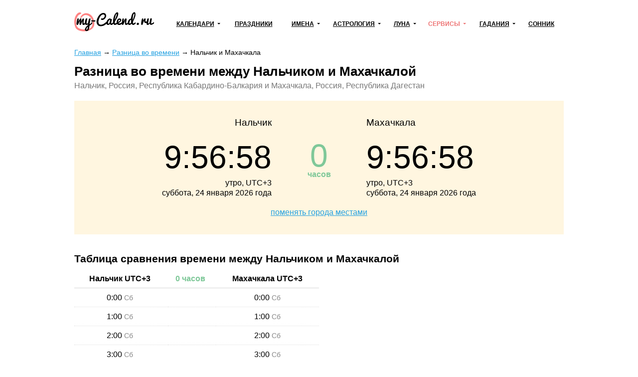

--- FILE ---
content_type: text/html; charset=utf-8
request_url: https://my-calend.ru/time-diff/nalchik_makhachkala
body_size: 11159
content:
<!DOCTYPE html><html lang="ru"><head><base href="https://my-calend.ru/"><meta charset="utf-8"> <title>Разница во времени Нальчик – Махачкала</title>  <meta name="description" content="Разница во времени Нальчик – Махачкала. Узнайте разницу в часах между двумя городами мира. Онлайн сервис сравнения времени.">   <meta name="viewport" content="width=device-width, initial-scale=1"><meta name="format-detection" content="telephone=no"><meta name="yandex-verification" content="625620e671c06dee"><meta name="google-site-verification" content="sBOV6kmIXr5hn6fnBuoLUgP76JwwN9zv6GOO_1VSHF4"><link href="https://my-calend.ru/favicon.ico" rel="shortcut icon"><script src="https://cdn.adfinity.pro/code/my-calend.ru/adfinity.js" charset="utf-8" async></script><script async src="https://www.googletagmanager.com/gtag/js?id=UA-6483399-23"></script><script>window.dataLayer=window.dataLayer||[];function gtag(){ dataLayer.push(arguments); }gtag('js',new Date());gtag('config','UA-6483399-23')</script>  <!-- Yandex.RTB --><script>window.yaContextCb=window.yaContextCb||[]</script><script async src="https://yandex.ru/ads/system/context.js"></script><style> * {margin: 0; padding: 0;} html, body {width: 100%; height: 100%; -webkit-text-size-adjust: none;} body {display: flex; flex-direction: column; color: #000; font: 16px/1.6 Arial, Helvetica, Tahoma sans-serif;} table {border-collapse: collapse; border-spacing: 0;} input, select, button, textarea {font: inherit;} input, select, button {vertical-align: middle;} button, [data-href] {cursor: pointer;} [disabled] {cursor: default;} h1, .h1 {font-size: 1.6em; margin: 0 0 .67em; line-height: 1.15em;} h2, .h2 {font-size: 1.3em; margin: 0 0 .25em;} h3, .h3 {font-size: 1.1em; margin: 0 0 .15em;} h1, h2, h3, .h1, .h2, .h3 {font-weight: bold;} p {margin: 0 0 1.12em;} a {color: #24a1e1;} a:visited {color: #2088bd;} a:hover {text-decoration: none;} ul:not([class]), ol:not([class]) {padding: 0; margin: 0 0 1rem; list-style: none;} ul:not([class]) li, ol:not([class]) li {position: relative; padding: 0 0 0 24px;} ul:not([class]) li:before {content: '\25CF'; position: absolute; left: 0; top: 0; line-height: 1.3; font-size: 18px; color: #7cb94b;} ul:not([class]) li[data-color=red]:before {color: #f06769;} ol:not([class]) {counter-reset: counter} ol:not([class]) li:before {counter-increment: counter; content: counter(counter)'.'; position: absolute; left: 0; top: 0; font-weight: bolder; font-size: 15px; color: #5b990a;} p + ul:not([class]), p + ol:not([class]) {margin-top: -12px !important;} details summary {font-weight: bolder; cursor: pointer;} .float-left {float: left;} .float-right {float: right;} .clear {clear: both;} .none {display: none;} .text-center {text-align: center;} .text-right {text-align: right;} .text-left {text-align: left !important;} .overflow-hidden {overflow: hidden;} .visibility-hidden {visibility: hidden;} .bolder {font-weight: bolder;} .color-initial {color: initial;} .inline-block {display: inline-block;} .select-none {-webkit-user-select: none; -moz-user-select: none; -ms-user-select: none; user-select: none;} .ads-top {min-height: 16rem; margin: 0 0 1rem; background: #f6f6f6;} .ads {min-height: 12rem; background: #f6f6f6;} .ads1 {margin: 0 0 12px 0;} .ads2 {margin: 12px 0 12px 0;} /* maybe in text */ .color-1 {color: #de9c10;} .color-2 {color: #eb5555;} .formula {text-align: center;} .formula span {display: inline-block; padding: 8px 24px; background: #fff6e0;} .wrapper {flex: 1 0 auto; position: relative; min-width: 1002px; overflow: hidden;} header {padding: 0 0 24px 0;} header .container {position: relative; display: table; width: 1002px; padding: 24px 10px 0; margin: auto; box-sizing: border-box;} .header-logo {display: table-cell; vertical-align: middle;} .header-logo:before {display: block; width: 160px; height: 46px; content: url('[data-uri]');} .navbar-cell {display: table-cell; vertical-align: middle; width: 99%; padding: 0 0 0 24px;} .navbar {display: table; width: 100%; padding: 0; margin: 0; list-style: none;} .navbar > li {display: table-cell; vertical-align: middle; padding: 0 12px; text-align: center; box-sizing: border-box;} .navbar > li > a, .navbar .dropdown > a {display: inline-block; font-weight: bolder; font-size: 12px; color: #000; text-transform: uppercase; white-space: nowrap;} .navbar > li > a:hover, .navbar > li > a.active, .navbar .dropdown > a:hover, .navbar .dropdown > a.active, .navbar .dropdown:hover > a {color: #ed7171; text-decoration: none; z-index: 100;} .navbar .dropdown {position: relative;} .navbar .dropdown:hover {z-index: 101;} .navbar .dropdown > a {position: relative;} .navbar .dropdown > a:after {content: ''; position: absolute; top: 50%; margin: -3px 0 0 6px; border: 3px solid transparent; border-top-color: inherit;} .navbar .dropdown ul {display: none; position: absolute; top: -8px; left: -15px; padding: 36px 36px 5px 15px !important; margin: 0 !important; list-style: none !important; background: #fff; border: 2px solid #eda6a6; text-align: left;} .navbar:not(.active) .dropdown:hover ul {display: block;} .navbar .dropdown li {padding: 0 !important;} .navbar .dropdown li:before {display: none;} .navbar .dropdown li a {color: #000; text-decoration: none; white-space: nowrap;} .navbar .dropdown li a:hover, .navbar .dropdown li a.active {color: #ed7171;} .navbar-button {display: none; position: absolute; top: 26px; right: 24px; width: 31px; height: 22px; background: url('[data-uri]') no-repeat center;} .navbar-button.active {background-image: url('[data-uri]');} .content-wrapper {width: 1002px; padding: 0 10px; margin: 0 auto 24px; box-sizing: border-box;} .breadcrumbs {margin: 0 0 12px; font-size: .9rem;} .main {float: left; width: 728px; margin: 0 24px 0 0;} .sidebar {overflow: hidden; padding: 20px 24px; margin: 0 0 24px; border: 2px solid #ffd450; box-sizing: border-box;} .sidebar-title {display: block; font-weight: bolder; line-height: 1.3; margin: 0 0 6px;} .sidebar hr, .sidebar .hr {margin: 12px -24px; border: none; border-top: 2px solid #fff49d;} .sidebar .active {color: inherit; text-decoration: none;} footer {flex: 0 0 auto; min-width: 1002px; border-top: 1px solid #d7d7d7; background: #fff8de;} footer .container {width: 1002px; padding: 1rem 10px; margin: auto; box-sizing: border-box;} .footer-navigation {columns: 174px; column-gap: 24px; column-rule: 1px solid #d7d7d7; column-fill: auto; margin: 0 0 1rem;} .footer-navigation section {break-inside: avoid; padding: 0 0 .5em;} .footer-navigation a {display: block; line-height: 1.1; padding: 0 0 .5rem; color: inherit;} .footer-navigation .active {font-weight: bolder; text-decoration: none;} .footer-copyright {display: inline-block; vertical-align: middle;} .footer-mail {float: right;} .near-container {overflow: hidden;} .near {position: relative; display: table; width: 100%; margin: 0 0 32px;} .near > * {display: table-cell; vertical-align: middle; white-space: nowrap;} .near-prev {text-align: left; font-size: 20px;} .near-current {width: 99%; text-align: center; color: #a3a3a3;} .near-current:after {content: ''; position: absolute; top: 50%; left: 0; right: 0; border-top: 2px solid #e1e1e1; z-index: 1;} .near-next {text-align: right; font-size: 20px;} .near-prev span, .near-current span, .near-next span {position: relative; padding: 0 10px; background: #fff; z-index: 2;} .near-prev span:before {content: ''; position: relative; top: 0; left: -10px; display: inline-block; width: 27px; height: 12px; background: no-repeat left url('[data-uri]');} .near-next span:after {content: ''; position: relative; top: 0; right: -10px; display: inline-block; width: 27px; height: 12px; background: no-repeat right url('[data-uri]');} @media (max-width: 560px) { .near-prev, .near-next {font-size: inherit;} .near-current {font-size: 13px;} .near-prev span, .near-current span, .near-next span {padding: 0 2px;} .near-prev span:before {left: -2px; width: 13px; overflow: hidden;} .near-next span:after {right: -2px; width: 13px; overflow: hidden;} } @media (max-width: 1000px) { .wrapper, footer {min-width: 100% !important;} header .container, .content-wrapper, footer .container {width: 100% !important; box-sizing: border-box;} .navbar-button {display: block !important;} .navbar {display: none;} .main {float: none; width: 100%; margin: 0; box-sizing: border-box;} .main + .sidebar, .main + .sidebar a {color: inherit;} .navbar.active {display: block; position: absolute; top: 80px; right: 0; left: 0; background: #fff; z-index: 1;} .navbar > li {display: block; border-bottom: 2px solid #48c8e2; text-align: left; padding: 0;} .navbar .dropdown > a, .navbar > li > a {display: block; padding: 10px 20px;} .navbar .dropdown > a:after {right: 15px; font-size: 2rem;} .navbar .dropdown ul {position: relative; left: 0; top: 0; border: none; padding: 0 0 12px 30px !important; background: #ffedb4;} .navbar a.open {background: #ffedb4;} .navbar.active .navbar-dropdown-active {display: block;} } @media print { * {color: #000 !important;} a {text-decoration: none;} .no-print, header, .sidebar, .button-print, footer, .calendar .main p, .calendar .main h2, .calendar .main .h2, .calendar .month-siblings, .calendar .calendar_menu, .calendar .calendar_submenu, .calendar .months-item-days a, .calendar .norms, .calendar ul:not([class]), .calendar ol:not([class]), .month-sun, .calendar_recommended-title, .calendar_recommended-items, .calendar_main-download, .calendar_links-items {display: none;} .months .disabled {visibility: hidden;} .months, .month-days {background: transparent; page-break-before: auto; margin: 0 0 3em;} .months .pre-holiday {background: #ffe29f;} } </style></head><body><div class="wrapper"><header><div class="container"><a class="header-logo" href="https://my-calend.ru/"></a><nav class="navbar-cell"><ul class="navbar"><li><div class="dropdown"><a href="javascript:" onclick=" this.classList.toggle('open'); this.nextSibling.classList.toggle('navbar-dropdown-active'); ">Календари</a><ul><li><a href="https://my-calend.ru/calendar/2026">Календарь на 2026 год</a></li><li><a href="https://my-calend.ru/production-calendar/2026">Производственный календарь</a></li><li><a href="https://my-calend.ru/orthodox-calendar">Церковный календарь</a></li><li><a href="https://my-calend.ru/fasting/2026">Календарь постов</a></li></ul></div></li><li><a href="https://my-calend.ru/holidays">Праздники</a>  </li><li><div class="dropdown"><a href="javascript:" onclick=" this.classList.toggle('open'); this.nextSibling.classList.toggle('navbar-dropdown-active'); ">Имена</a><ul><li><a href="https://my-calend.ru/names">Выбор имени</a></li><li><a href="https://my-calend.ru/name-days">Именины</a></li></ul></div></li><li><div class="dropdown"><a href="javascript:" onclick=" this.classList.toggle('open'); this.nextSibling.classList.toggle('navbar-dropdown-active'); ">Астрология</a><ul><li><a href="https://my-calend.ru/zodiak">Знаки зодиака</a></li><li><a href="https://my-calend.ru/zodiak-sovmestimost">Совместимость знаков зодиака</a></li><li><a href="https://my-calend.ru/goroskop">Гороскоп</a></li><li><a href="https://my-calend.ru/goroskop/lyubovnyy">Любовный гороскоп</a></li><li><a href="https://my-calend.ru/east-calendar">Восточный календарь</a></li>  <li><a href="https://my-calend.ru/birthday-horoscope">Гороскоп по дате рождения</a></li><li><a href="https://my-calend.ru/sovmestimost-imen">Совместимость имен</a></li><li><a href="https://my-calend.ru/sovmestimost-po-date-rozhdeniya">Совместимость по дате рождения</a></li><li><a href="https://my-calend.ru/sovmestimost-po-godam-zhivotnyh">Совместимость по годам животных</a></li></ul></div></li><li><div class="dropdown"><a href="javascript:" onclick=" this.classList.toggle('open'); this.nextSibling.classList.toggle('navbar-dropdown-active'); ">Луна</a><ul><li><a href="https://my-calend.ru/moon">Лунный календарь</a></li><li><a href="https://my-calend.ru/moon-hair">Лунный календарь стрижек</a></li><li><a href="https://my-calend.ru/moon-beauty">Лунный календарь красоты</a></li><li><a href="https://my-calend.ru/moon-phase">Фазы Луны</a></li><li><a href="https://my-calend.ru/moon-info">Влияние Луны</a></li></ul></div></li><li><div class="dropdown"><a href="javascript:" onclick=" this.classList.toggle('open'); this.nextSibling.classList.toggle('navbar-dropdown-active'); " class="active">Сервисы</a><ul><li><a href="https://my-calend.ru/magnitnye-buri">Магнитные бури</a></li><li><a href="https://my-calend.ru/pogoda">Погода</a></li><li><a href="https://my-calend.ru/sun">Восход солнца</a></li><li><a href="https://my-calend.ru/time">Время в мире</a></li><li><a href="https://my-calend.ru/time-diff" class="active">Разница во времени</a></li><li><a href="https://my-calend.ru/converter-time">Конвертер времени</a></li><li><a href="https://my-calend.ru/timers/skolko-ostalos-do-novogo-goda">Таймеры</a></li></ul></div></li><li><div class="dropdown"><a href="javascript:" onclick=" this.classList.toggle('open'); this.nextSibling.classList.toggle('navbar-dropdown-active'); ">Гадания</a><ul><li><a href="https://my-calend.ru/kniga-sudeb">Книга Судеб</a></li><li><a href="https://my-calend.ru/kniga-peremen">Книга Перемен</a></li><li><a href="https://my-calend.ru/kvadrat-pifagora">Квадрат Пифагора</a></li><li><a href="https://my-calend.ru/gadaniya/chihalka">Чихалка</a></li><li><a href="https://my-calend.ru/gadaniya/chesalka">Чесалка</a></li><li><a href="https://my-calend.ru/gadaniya/ikalka">Икалка</a></li><li><a href="https://my-calend.ru/gadaniya/zevalka">Зевалка</a></li><li><a href="https://my-calend.ru/gadaniya/spotykalka">Спотыкалка</a></li></ul></div></li>  <li><a href="https://my-calend.ru/sonnik">Сонник</a></li></ul><a class="navbar-button" href="javascript:" onclick=" this.classList.toggle('active'); document.querySelector('.navbar').classList.toggle('active'); "></a></nav><div class="clear"></div></div></header><main class="content-wrapper"> <style> .time-diff_search-form {position: relative; margin: 0 0 1rem; padding: 1rem 1rem 0; background: #fff8de;} .time-diff_search-form-input {width: 40%; height: 40px; margin: 0 0 1rem; padding: 0 0 0 .5rem; box-sizing: border-box;} .time-diff_search-form-button {position: absolute; top: 0; bottom: 0; width: 40px; margin: 0 0 0 0; padding: 0; border: 0; background: center no-repeat url('data:image/svg+xml,<svg xmlns="http://www.w3.org/2000/svg" viewBox="0 0 16 18" id="search" width="100%25" height="100%25"><path fill-rule="evenodd" d="M15.757 15.545l-3.945-4.225a6.993 6.993 0 001.57-4.43c0-3.799-3.001-6.89-6.69-6.89C3.001 0 0 3.091 0 6.89c0 3.8 3.002 6.891 6.691 6.891 1.385 0 2.705-.43 3.834-1.247l3.974 4.257a.854.854 0 001.234.025.919.919 0 00.024-1.271zM6.69 1.798c2.727 0 4.946 2.284 4.946 5.093 0 2.808-2.219 5.093-4.946 5.093S1.746 9.699 1.746 6.89c0-2.809 2.218-5.093 4.945-5.093z"></path></svg>'); background-size: 20px;} .time-diff_search-form .ui-autocomplete {display: block; width: 295px; padding: 8px 16px; list-style: none; font: inherit !important; z-index: 100;} .time-diff_search-form .ui-autocomplete.ui-widget-content {position: absolute !important; margin: 0; background: #fff; box-shadow: 0 1px 5px rgba(0, 0, 0, .15);} .time-diff_search-form .ui-autocomplete .ui-state-active {color: #13b1c1 !important; font-weight: inherit !important; border: none !important; background: none !important; cursor: pointer;} .time-diff_items {margin: 0 0 2rem; padding: 0; list-style: none; columns: 5;} .time-diff_items li {padding: 6px 0 6px; line-height: 1.1; break-inside: avoid; -webkit-hyphens: auto; -moz-hyphens: auto; -ms-hyphens: auto; hyphens: auto;} .time-diff_label {margin-top: -1rem; color: #777;} .time-diff_container {margin: 0 0 2rem; padding: 2rem 1rem; background: #fff6e0;} .time-diff_container-column {display: inline-block; vertical-align: top; width: 40%; margin: 0 0 1rem; line-height: 1.3;} .time-diff_container-divider {display: inline-block; vertical-align: top; width: 20%;} .time-diff_container-name {font-size: 1.2rem;} .time-diff_container-time {font-size: 4rem;} .time-diff_container-diff {font-size: 4rem; line-height: 1.2;} .time-diff_container-diff.small {font-size: 40px; line-height: 1.6;} .time-diff_container-diff-text {font-weight: bolder; line-height: 0;} .time-diff_green {color: #7fc899;} .time-diff_red {color: #f06767;} .time-diff_grey {color: #898989; font-size: 14px;} .time-diff_table {display: inline-table; vertical-align: top; margin: 0 0 2rem; width: 50%;} .time-diff_table th {padding: 6px 6px 6px 0; border-bottom: 1px solid #d7d7d7;} .time-diff_table th:last-child {padding-right: 0;} .time-diff_table td {padding: 6px 6px 6px 0; vertical-align: top; border-bottom: 1px dotted #ddd;} .time-diff_table td:last-child {padding-right: 0;} .time-diff_siblings {display: flex; justify-content: space-between; flex-wrap: wrap; margin: 0 -3px 32px; text-align: center;} .time-diff_siblings > * {display: block; margin: 0 3px 6px;} .time-diff_siblings .br {display: block; width: 100%; height: 0px;} @media (max-width: 799px) { .time-diff_items {columns: 4;} .time-diff_container-time {font-size: 3rem;} .time-diff_table {width: 100%;} } @media (max-width: 560px) { .time-diff_search-form-input {width: 90%;} .time-diff_items {columns: 2;} .time-diff_container-time {font-size: 1.5rem;} .time-diff_container-diff {font-size: 2rem;} } </style>   <article>  <div class="breadcrumbs" vocab="https://schema.org/" typeof="BreadcrumbList">    <span property="itemListElement" typeof="ListItem"><a property="item" typeof="WebPage" href="https://my-calend.ru/"><span property="name">Главная</span></a><meta property="position" content="1"></span><span> → </span>    <span property="itemListElement" typeof="ListItem"><a property="item" typeof="WebPage" href="https://my-calend.ru/time-diff"><span property="name">Разница во времени</span></a><meta property="position" content="2"></span><span> → </span>    <span property="itemListElement" typeof="ListItem"><span property="name">Нальчик и Махачкала</span><meta property="position" content="3"></span>   </div>  <h1>Разница во времени между Нальчиком и Махачкалой</h1><p class="time-diff_label">Нальчик, Россия, Республика Кабардино-Балкария и Махачкала, Россия, Республика Дагестан</p><section class="time-diff_container"><div class="time-diff_container-name"><div class="time-diff_container-column text-right">Нальчик</div><div class="time-diff_container-divider"></div><div class="time-diff_container-column">Махачкала</div></div><div><div class="time-diff_container-column text-right"><div class="time-diff_container-time" data-time="1769248615" data-format="G:i:s">9:56:55</div>  <div>утро, UTC+3</div><div>суббота, 24 января 2026 года</div></div><div class="time-diff_container-divider text-center time-diff_green"><div class="time-diff_container-diff">0</div><div class="time-diff_container-diff-text">часов</div></div><div class="time-diff_container-column"><div class="time-diff_container-time" data-time="1769248615" data-format="G:i:s">9:56:55</div>  <div>утро, UTC+3</div><div>суббота, 24 января 2026 года</div></div></div><div class="text-center"><a href="https://my-calend.ru/time-diff/makhachkala_nalchik">поменять города местами</a></div></section><section><h2>Таблица сравнения времени между Нальчиком и Махачкалой</h2><table class="time-diff_table"><tr><th><span>Нальчик </span><span>UTC+</span><span>3</span></th>  <th class="time-diff_green"><span></span><span>0 </span><span>часов</span></th><th><span>Махачкала </span><span>UTC+</span><span>3</span></th></tr>  <tr><td class="text-center">  <span>0:00 </span><span class="time-diff_grey">Сб</span></td><td></td><td class="text-center">  <span>0:00 </span><span class="time-diff_grey">Сб</span></td></tr>  <tr><td class="text-center">  <span>1:00 </span><span class="time-diff_grey">Сб</span></td><td></td><td class="text-center">  <span>1:00 </span><span class="time-diff_grey">Сб</span></td></tr>  <tr><td class="text-center">  <span>2:00 </span><span class="time-diff_grey">Сб</span></td><td></td><td class="text-center">  <span>2:00 </span><span class="time-diff_grey">Сб</span></td></tr>  <tr><td class="text-center">  <span>3:00 </span><span class="time-diff_grey">Сб</span></td><td></td><td class="text-center">  <span>3:00 </span><span class="time-diff_grey">Сб</span></td></tr>  <tr><td class="text-center">  <span>4:00 </span><span class="time-diff_grey">Сб</span></td><td></td><td class="text-center">  <span>4:00 </span><span class="time-diff_grey">Сб</span></td></tr>  <tr><td class="text-center">  <span>5:00 </span><span class="time-diff_grey">Сб</span></td><td></td><td class="text-center">  <span>5:00 </span><span class="time-diff_grey">Сб</span></td></tr>  <tr><td class="text-center">  <span>6:00 </span><span class="time-diff_grey">Сб</span></td><td></td><td class="text-center">  <span>6:00 </span><span class="time-diff_grey">Сб</span></td></tr>  <tr><td class="text-center">  <span>7:00 </span><span class="time-diff_grey">Сб</span></td><td></td><td class="text-center">  <span>7:00 </span><span class="time-diff_grey">Сб</span></td></tr>  <tr><td class="text-center">  <span>8:00 </span><span class="time-diff_grey">Сб</span></td><td></td><td class="text-center">  <span>8:00 </span><span class="time-diff_grey">Сб</span></td></tr>  <tr><td class="text-center">  <span>9:00 </span><span class="time-diff_grey">Сб</span></td><td></td><td class="text-center">  <span>9:00 </span><span class="time-diff_grey">Сб</span></td></tr>  <tr><td class="text-center">  <span>10:00 </span><span class="time-diff_grey">Сб</span></td><td></td><td class="text-center">  <span>10:00 </span><span class="time-diff_grey">Сб</span></td></tr>  <tr><td class="text-center">  <span>11:00 </span><span class="time-diff_grey">Сб</span></td><td></td><td class="text-center">  <span>11:00 </span><span class="time-diff_grey">Сб</span></td></tr>  <tr><td class="text-center">  <span>12:00 </span><span class="time-diff_grey">Сб</span></td><td></td><td class="text-center">  <span>12:00 </span><span class="time-diff_grey">Сб</span></td></tr>  <tr><td class="text-center">  <span>13:00 </span><span class="time-diff_grey">Сб</span></td><td></td><td class="text-center">  <span>13:00 </span><span class="time-diff_grey">Сб</span></td></tr>  <tr><td class="text-center">  <span>14:00 </span><span class="time-diff_grey">Сб</span></td><td></td><td class="text-center">  <span>14:00 </span><span class="time-diff_grey">Сб</span></td></tr>  <tr><td class="text-center">  <span>15:00 </span><span class="time-diff_grey">Сб</span></td><td></td><td class="text-center">  <span>15:00 </span><span class="time-diff_grey">Сб</span></td></tr>  <tr><td class="text-center">  <span>16:00 </span><span class="time-diff_grey">Сб</span></td><td></td><td class="text-center">  <span>16:00 </span><span class="time-diff_grey">Сб</span></td></tr>  <tr><td class="text-center">  <span>17:00 </span><span class="time-diff_grey">Сб</span></td><td></td><td class="text-center">  <span>17:00 </span><span class="time-diff_grey">Сб</span></td></tr>  <tr><td class="text-center">  <span>18:00 </span><span class="time-diff_grey">Сб</span></td><td></td><td class="text-center">  <span>18:00 </span><span class="time-diff_grey">Сб</span></td></tr>  <tr><td class="text-center">  <span>19:00 </span><span class="time-diff_grey">Сб</span></td><td></td><td class="text-center">  <span>19:00 </span><span class="time-diff_grey">Сб</span></td></tr>  <tr><td class="text-center">  <span>20:00 </span><span class="time-diff_grey">Сб</span></td><td></td><td class="text-center">  <span>20:00 </span><span class="time-diff_grey">Сб</span></td></tr>  <tr><td class="text-center">  <span>21:00 </span><span class="time-diff_grey">Сб</span></td><td></td><td class="text-center">  <span>21:00 </span><span class="time-diff_grey">Сб</span></td></tr>  <tr><td class="text-center">  <span>22:00 </span><span class="time-diff_grey">Сб</span></td><td></td><td class="text-center">  <span>22:00 </span><span class="time-diff_grey">Сб</span></td></tr>  <tr><td class="text-center">  <span>23:00 </span><span class="time-diff_grey">Сб</span></td><td></td><td class="text-center">  <span>23:00 </span><span class="time-diff_grey">Сб</span></td></tr>  </table></section>  <form class="time-diff_search-form" action="https://my-calend.ru/time-diff" onsubmit="return false"><input class="time-diff_search-form-input time-diff_search-autocomplete" placeholder="Выберите город" required> &nbsp; <input class="time-diff_search-form-input time-diff_search-autocomplete" placeholder="Выберите город" required><button class="time-diff_search-form-button"></button></form>   <section class="time-diff_siblings">  <a href="https://my-calend.ru/time-diff/nalchik_lipetsk">Нальчик - Липецк</a>  <a href="https://my-calend.ru/time-diff/nalchik_magnitogorsk">Нальчик - Магнитогорск</a>  <a href="https://my-calend.ru/time-diff/nalchik_moskva">Нальчик - Москва</a>  <a href="https://my-calend.ru/time-diff/nalchik_murmansk">Нальчик - Мурманск</a>  <a href="https://my-calend.ru/time-diff/nalchik_naberezhnyye-chelny">Нальчик - Набережные Челны</a>  <div class="br"></div><a href="https://my-calend.ru/time/">Точное время в Нальчике</a><a href="https://my-calend.ru/time/">Сколько времени в Махачкале</a></section>  </article>  <script src="https://my-calend.ru/template/javascript/libs.js"></script><script> (function() { var $this = $('.time-diff_search-autocomplete'); if (!$this.length) return; var main = function() { var $form = $this.parent('form'), action = $form.attr('action'), xhr, items = {}; $this.autocomplete({ appendTo: $form, delay: 0, minLength: 1, source: function(term, callback) { if (xhr != undefined) xhr.abort(); xhr = $.ajax({ dataType: 'json', url: action, data: term, success: callback, }); }, select: function(event, ui) { items[event.currentTarget.id] = ui.item.id; }, }); $form.on('submit', function() { if (Object.keys(items).length != 2) return; window.location = action + '/' + Object.values(items).join('_'); }); }; if ($.ui) { main(); } else { $.ajax({ dataType: 'script', cache: true, url: '/template/javascript/jquery-ui.min.js', success: main, }); } }) (); (function() { var $this = $('[data-time][data-format]'); if (!$this.length) return; var date = new Date, offset = date.getTimezoneOffset() * 60, time = Date.now(); setInterval(function() { var _second = (Date.now() - time) / 1000 | 0; $this.each(function() { var $this = $(this), _time = $this.data('time'); if ($this.data('time-ago')) { date = new Date(0, 0, 0, 0, 0, _time - _second); } else { date.setTime(((_time + offset) + _second) * 1000); } if ($this.data('time-ago') && $this.data('format') == 'z') { $this.text(date.format('z') % 365); } else { $this.text(date.format($this.data('format'))); } }); }, 1000); }) (); </script> <div class="clear"></div></main></div><footer><div class="container"><nav class="footer-navigation"><section><h3>Календари</h3><a href="https://my-calend.ru/calendar/2026">Календарь на 2026 год</a><a href="https://my-calend.ru/production-calendar/2026">Производственный календарь</a><a href="https://my-calend.ru/orthodox-calendar">Церковный календарь</a><a href="https://my-calend.ru/fasting/2026">Календарь постов</a><a href="https://my-calend.ru/info/godovshchiny-svadeb">Годовщины свадеб</a></section><section><h3>Праздники</h3><a href="https://my-calend.ru/holidays">Праздники</a><a href="https://my-calend.ru/pozdravleniya/s-prazdnikami">Поздравления</a><a href="https://my-calend.ru/goroda">День города</a></section><section><h3>Имена</h3><a href="https://my-calend.ru/names">Выбор имени</a><a href="https://my-calend.ru/name-days">Именины</a></section><section><h3>Астрология</h3><a href="https://my-calend.ru/zodiak">Знаки зодиака</a><a href="https://my-calend.ru/zodiak-sovmestimost">Совместимость знаков зодиака</a><a href="https://my-calend.ru/goroskop">Гороскоп</a><a href="https://my-calend.ru/goroskop/lyubovnyy">Любовный гороскоп</a><a href="https://my-calend.ru/east-calendar">Восточный календарь</a>  <a href="https://my-calend.ru/birthday-horoscope">Гороскоп по дате рождения</a><a href="https://my-calend.ru/sovmestimost-imen">Совместимость имен</a><a href="https://my-calend.ru/sovmestimost-po-date-rozhdeniya">Совместимость по дате рождения</a><a href="https://my-calend.ru/sovmestimost-po-godam-zhivotnyh">Совместимость по годам животных</a></section><section><h3>Луна</h3><a href="https://my-calend.ru/moon">Лунный календарь</a><a href="https://my-calend.ru/moon-hair">Лунный календарь стрижек</a><a href="https://my-calend.ru/moon-beauty">Лунный календарь красоты</a><a href="https://my-calend.ru/moon-phase">Фазы Луны</a><a href="https://my-calend.ru/moon-info">Влияние Луны</a></section><section><h3>Сервисы</h3><a href="https://my-calend.ru/magnitnye-buri">Магнитные бури</a><a href="https://my-calend.ru/pogoda">Погода</a><a href="https://my-calend.ru/sun">Восход солнца</a><a href="https://my-calend.ru/time">Время в мире</a><a href="https://my-calend.ru/time-diff" class="active">Разница во времени</a><a href="https://my-calend.ru/converter-time">Конвертер времени</a><a href="https://my-calend.ru/timers/skolko-ostalos-do-novogo-goda">Таймеры</a></section><section><h3>Гадания</h3><a href="https://my-calend.ru/kniga-sudeb">Книга Судеб</a><a href="https://my-calend.ru/kniga-peremen">Книга Перемен</a><a href="https://my-calend.ru/kvadrat-pifagora">Квадрат Пифагора</a><a href="https://my-calend.ru/gadaniya/chihalka">Чихалка</a><a href="https://my-calend.ru/gadaniya/chesalka">Чесалка</a><a href="https://my-calend.ru/gadaniya/ikalka">Икалка</a><a href="https://my-calend.ru/gadaniya/zevalka">Зевалка</a><a href="https://my-calend.ru/gadaniya/spotykalka">Спотыкалка</a></section><section><h3>Фольклор</h3><a href="https://my-calend.ru/day-omens">Народные приметы на каждый день</a><a href="https://my-calend.ru/folklor/omens">Народные приметы</a><a href="https://my-calend.ru/folklor/proverbs">Пословицы и поговорки</a><a href="https://my-calend.ru/folklor/zagadki">Загадки</a><a href="https://my-calend.ru/games">Игры и конкурсы</a><a href="https://my-calend.ru/podarki">Подарки</a></section><section><h3>Сонник</h3><a href="https://my-calend.ru/sonnik">Сонник</a></section></nav><span class="footer-copyright">© 2014—2026 my-calend.ru</span><span class="footer-mail">to@neleto.com</span></div></footer>  </body></html>